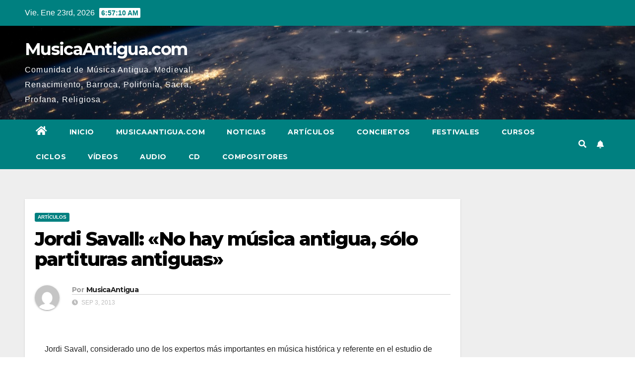

--- FILE ---
content_type: text/html; charset=UTF-8
request_url: https://prueba.musicaantigua.com/jordi-savall-no-hay-musica-antigua-solo-partituras-antiguas/
body_size: 19657
content:
<!DOCTYPE html>
<html lang="es">
<head>
<meta charset="UTF-8">
<meta name="viewport" content="width=device-width, initial-scale=1">
<link rel="profile" href="https://gmpg.org/xfn/11">
<meta name='robots' content='index, follow, max-image-preview:large, max-snippet:-1, max-video-preview:-1' />

	<!-- This site is optimized with the Yoast SEO plugin v20.7 - https://yoast.com/wordpress/plugins/seo/ -->
	<title>Jordi Savall: &quot;No hay música antigua, sólo partituras antiguas&quot; - MusicaAntigua.com</title>
	<link rel="canonical" href="https://prueba.musicaantigua.com/jordi-savall-no-hay-musica-antigua-solo-partituras-antiguas/" />
	<meta property="og:locale" content="es_ES" />
	<meta property="og:type" content="article" />
	<meta property="og:title" content="Jordi Savall: &quot;No hay música antigua, sólo partituras antiguas&quot; - MusicaAntigua.com" />
	<meta property="og:description" content="Jordi Savall, considerado uno de los expertos más importantes en música histórica y referente en el estudio de la viola da gamba, ha explicado este martes en una clase magistral de los cursos Manuel de Falla del Festival de Granada que no existe una música antigua porque, al ejecutarla, cobra vida. Savall llenó este lunes [&hellip;]" />
	<meta property="og:url" content="https://prueba.musicaantigua.com/jordi-savall-no-hay-musica-antigua-solo-partituras-antiguas/" />
	<meta property="og:site_name" content="MusicaAntigua.com" />
	<meta property="article:author" content="https://www.facebook.com/pages/Msica-Antigua/388630174486955" />
	<meta property="article:published_time" content="2013-09-03T17:37:41+00:00" />
	<meta property="article:modified_time" content="2016-09-03T17:45:27+00:00" />
	<meta name="author" content="MusicaAntigua" />
	<meta name="twitter:card" content="summary_large_image" />
	<meta name="twitter:creator" content="@musica_antigua" />
	<meta name="twitter:label1" content="Escrito por" />
	<meta name="twitter:data1" content="MusicaAntigua" />
	<meta name="twitter:label2" content="Tiempo de lectura" />
	<meta name="twitter:data2" content="2 minutos" />
	<script type="application/ld+json" class="yoast-schema-graph">{"@context":"https://schema.org","@graph":[{"@type":"WebPage","@id":"https://prueba.musicaantigua.com/jordi-savall-no-hay-musica-antigua-solo-partituras-antiguas/","url":"https://prueba.musicaantigua.com/jordi-savall-no-hay-musica-antigua-solo-partituras-antiguas/","name":"Jordi Savall: \"No hay música antigua, sólo partituras antiguas\" - MusicaAntigua.com","isPartOf":{"@id":"https://prueba.musicaantigua.com/#website"},"datePublished":"2013-09-03T17:37:41+00:00","dateModified":"2016-09-03T17:45:27+00:00","author":{"@id":"https://prueba.musicaantigua.com/#/schema/person/d553e0986542fa0db81d2c351748e8bd"},"breadcrumb":{"@id":"https://prueba.musicaantigua.com/jordi-savall-no-hay-musica-antigua-solo-partituras-antiguas/#breadcrumb"},"inLanguage":"es","potentialAction":[{"@type":"ReadAction","target":["https://prueba.musicaantigua.com/jordi-savall-no-hay-musica-antigua-solo-partituras-antiguas/"]}]},{"@type":"BreadcrumbList","@id":"https://prueba.musicaantigua.com/jordi-savall-no-hay-musica-antigua-solo-partituras-antiguas/#breadcrumb","itemListElement":[{"@type":"ListItem","position":1,"name":"Portada","item":"https://prueba.musicaantigua.com/"},{"@type":"ListItem","position":2,"name":"Jordi Savall: «No hay música antigua, sólo partituras antiguas»"}]},{"@type":"WebSite","@id":"https://prueba.musicaantigua.com/#website","url":"https://prueba.musicaantigua.com/","name":"MusicaAntigua.com","description":"Comunidad de Música Antigua. Medieval, Renacimiento, Barroca, Polifonía, Sacra, Profana, Religiosa","potentialAction":[{"@type":"SearchAction","target":{"@type":"EntryPoint","urlTemplate":"https://prueba.musicaantigua.com/?s={search_term_string}"},"query-input":"required name=search_term_string"}],"inLanguage":"es"},{"@type":"Person","@id":"https://prueba.musicaantigua.com/#/schema/person/d553e0986542fa0db81d2c351748e8bd","name":"MusicaAntigua","image":{"@type":"ImageObject","inLanguage":"es","@id":"https://prueba.musicaantigua.com/#/schema/person/image/","url":"https://secure.gravatar.com/avatar/67d1f234f7e1329afde97a2edbc9ebdd?s=96&d=mm&r=g","contentUrl":"https://secure.gravatar.com/avatar/67d1f234f7e1329afde97a2edbc9ebdd?s=96&d=mm&r=g","caption":"MusicaAntigua"},"sameAs":["http://www.musicaantigua.com","https://www.facebook.com/pages/Msica-Antigua/388630174486955","https://twitter.com/musica_antigua"],"url":"https://prueba.musicaantigua.com/author/admin/"}]}</script>
	<!-- / Yoast SEO plugin. -->


<link rel='dns-prefetch' href='//fonts.googleapis.com' />
<link rel="alternate" type="application/rss+xml" title="MusicaAntigua.com &raquo; Feed" href="https://prueba.musicaantigua.com/feed/" />
<link rel="alternate" type="application/rss+xml" title="MusicaAntigua.com &raquo; Feed de los comentarios" href="https://prueba.musicaantigua.com/comments/feed/" />
<link rel="alternate" type="application/rss+xml" title="MusicaAntigua.com &raquo; Comentario Jordi Savall: «No hay música antigua, sólo partituras antiguas» del feed" href="https://prueba.musicaantigua.com/jordi-savall-no-hay-musica-antigua-solo-partituras-antiguas/feed/" />
<script type="text/javascript">
window._wpemojiSettings = {"baseUrl":"https:\/\/s.w.org\/images\/core\/emoji\/14.0.0\/72x72\/","ext":".png","svgUrl":"https:\/\/s.w.org\/images\/core\/emoji\/14.0.0\/svg\/","svgExt":".svg","source":{"concatemoji":"https:\/\/prueba.musicaantigua.com\/wp-includes\/js\/wp-emoji-release.min.js?ver=6.1.9"}};
/*! This file is auto-generated */
!function(e,a,t){var n,r,o,i=a.createElement("canvas"),p=i.getContext&&i.getContext("2d");function s(e,t){var a=String.fromCharCode,e=(p.clearRect(0,0,i.width,i.height),p.fillText(a.apply(this,e),0,0),i.toDataURL());return p.clearRect(0,0,i.width,i.height),p.fillText(a.apply(this,t),0,0),e===i.toDataURL()}function c(e){var t=a.createElement("script");t.src=e,t.defer=t.type="text/javascript",a.getElementsByTagName("head")[0].appendChild(t)}for(o=Array("flag","emoji"),t.supports={everything:!0,everythingExceptFlag:!0},r=0;r<o.length;r++)t.supports[o[r]]=function(e){if(p&&p.fillText)switch(p.textBaseline="top",p.font="600 32px Arial",e){case"flag":return s([127987,65039,8205,9895,65039],[127987,65039,8203,9895,65039])?!1:!s([55356,56826,55356,56819],[55356,56826,8203,55356,56819])&&!s([55356,57332,56128,56423,56128,56418,56128,56421,56128,56430,56128,56423,56128,56447],[55356,57332,8203,56128,56423,8203,56128,56418,8203,56128,56421,8203,56128,56430,8203,56128,56423,8203,56128,56447]);case"emoji":return!s([129777,127995,8205,129778,127999],[129777,127995,8203,129778,127999])}return!1}(o[r]),t.supports.everything=t.supports.everything&&t.supports[o[r]],"flag"!==o[r]&&(t.supports.everythingExceptFlag=t.supports.everythingExceptFlag&&t.supports[o[r]]);t.supports.everythingExceptFlag=t.supports.everythingExceptFlag&&!t.supports.flag,t.DOMReady=!1,t.readyCallback=function(){t.DOMReady=!0},t.supports.everything||(n=function(){t.readyCallback()},a.addEventListener?(a.addEventListener("DOMContentLoaded",n,!1),e.addEventListener("load",n,!1)):(e.attachEvent("onload",n),a.attachEvent("onreadystatechange",function(){"complete"===a.readyState&&t.readyCallback()})),(e=t.source||{}).concatemoji?c(e.concatemoji):e.wpemoji&&e.twemoji&&(c(e.twemoji),c(e.wpemoji)))}(window,document,window._wpemojiSettings);
</script>
<style type="text/css">
img.wp-smiley,
img.emoji {
	display: inline !important;
	border: none !important;
	box-shadow: none !important;
	height: 1em !important;
	width: 1em !important;
	margin: 0 0.07em !important;
	vertical-align: -0.1em !important;
	background: none !important;
	padding: 0 !important;
}
</style>
	<link rel='stylesheet' id='wp-block-library-css' href='https://prueba.musicaantigua.com/wp-includes/css/dist/block-library/style.min.css?ver=6.1.9' type='text/css' media='all' />
<link rel='stylesheet' id='classic-theme-styles-css' href='https://prueba.musicaantigua.com/wp-includes/css/classic-themes.min.css?ver=1' type='text/css' media='all' />
<style id='global-styles-inline-css' type='text/css'>
body{--wp--preset--color--black: #000000;--wp--preset--color--cyan-bluish-gray: #abb8c3;--wp--preset--color--white: #ffffff;--wp--preset--color--pale-pink: #f78da7;--wp--preset--color--vivid-red: #cf2e2e;--wp--preset--color--luminous-vivid-orange: #ff6900;--wp--preset--color--luminous-vivid-amber: #fcb900;--wp--preset--color--light-green-cyan: #7bdcb5;--wp--preset--color--vivid-green-cyan: #00d084;--wp--preset--color--pale-cyan-blue: #8ed1fc;--wp--preset--color--vivid-cyan-blue: #0693e3;--wp--preset--color--vivid-purple: #9b51e0;--wp--preset--gradient--vivid-cyan-blue-to-vivid-purple: linear-gradient(135deg,rgba(6,147,227,1) 0%,rgb(155,81,224) 100%);--wp--preset--gradient--light-green-cyan-to-vivid-green-cyan: linear-gradient(135deg,rgb(122,220,180) 0%,rgb(0,208,130) 100%);--wp--preset--gradient--luminous-vivid-amber-to-luminous-vivid-orange: linear-gradient(135deg,rgba(252,185,0,1) 0%,rgba(255,105,0,1) 100%);--wp--preset--gradient--luminous-vivid-orange-to-vivid-red: linear-gradient(135deg,rgba(255,105,0,1) 0%,rgb(207,46,46) 100%);--wp--preset--gradient--very-light-gray-to-cyan-bluish-gray: linear-gradient(135deg,rgb(238,238,238) 0%,rgb(169,184,195) 100%);--wp--preset--gradient--cool-to-warm-spectrum: linear-gradient(135deg,rgb(74,234,220) 0%,rgb(151,120,209) 20%,rgb(207,42,186) 40%,rgb(238,44,130) 60%,rgb(251,105,98) 80%,rgb(254,248,76) 100%);--wp--preset--gradient--blush-light-purple: linear-gradient(135deg,rgb(255,206,236) 0%,rgb(152,150,240) 100%);--wp--preset--gradient--blush-bordeaux: linear-gradient(135deg,rgb(254,205,165) 0%,rgb(254,45,45) 50%,rgb(107,0,62) 100%);--wp--preset--gradient--luminous-dusk: linear-gradient(135deg,rgb(255,203,112) 0%,rgb(199,81,192) 50%,rgb(65,88,208) 100%);--wp--preset--gradient--pale-ocean: linear-gradient(135deg,rgb(255,245,203) 0%,rgb(182,227,212) 50%,rgb(51,167,181) 100%);--wp--preset--gradient--electric-grass: linear-gradient(135deg,rgb(202,248,128) 0%,rgb(113,206,126) 100%);--wp--preset--gradient--midnight: linear-gradient(135deg,rgb(2,3,129) 0%,rgb(40,116,252) 100%);--wp--preset--duotone--dark-grayscale: url('#wp-duotone-dark-grayscale');--wp--preset--duotone--grayscale: url('#wp-duotone-grayscale');--wp--preset--duotone--purple-yellow: url('#wp-duotone-purple-yellow');--wp--preset--duotone--blue-red: url('#wp-duotone-blue-red');--wp--preset--duotone--midnight: url('#wp-duotone-midnight');--wp--preset--duotone--magenta-yellow: url('#wp-duotone-magenta-yellow');--wp--preset--duotone--purple-green: url('#wp-duotone-purple-green');--wp--preset--duotone--blue-orange: url('#wp-duotone-blue-orange');--wp--preset--font-size--small: 13px;--wp--preset--font-size--medium: 20px;--wp--preset--font-size--large: 36px;--wp--preset--font-size--x-large: 42px;--wp--preset--spacing--20: 0.44rem;--wp--preset--spacing--30: 0.67rem;--wp--preset--spacing--40: 1rem;--wp--preset--spacing--50: 1.5rem;--wp--preset--spacing--60: 2.25rem;--wp--preset--spacing--70: 3.38rem;--wp--preset--spacing--80: 5.06rem;}:where(.is-layout-flex){gap: 0.5em;}body .is-layout-flow > .alignleft{float: left;margin-inline-start: 0;margin-inline-end: 2em;}body .is-layout-flow > .alignright{float: right;margin-inline-start: 2em;margin-inline-end: 0;}body .is-layout-flow > .aligncenter{margin-left: auto !important;margin-right: auto !important;}body .is-layout-constrained > .alignleft{float: left;margin-inline-start: 0;margin-inline-end: 2em;}body .is-layout-constrained > .alignright{float: right;margin-inline-start: 2em;margin-inline-end: 0;}body .is-layout-constrained > .aligncenter{margin-left: auto !important;margin-right: auto !important;}body .is-layout-constrained > :where(:not(.alignleft):not(.alignright):not(.alignfull)){max-width: var(--wp--style--global--content-size);margin-left: auto !important;margin-right: auto !important;}body .is-layout-constrained > .alignwide{max-width: var(--wp--style--global--wide-size);}body .is-layout-flex{display: flex;}body .is-layout-flex{flex-wrap: wrap;align-items: center;}body .is-layout-flex > *{margin: 0;}:where(.wp-block-columns.is-layout-flex){gap: 2em;}.has-black-color{color: var(--wp--preset--color--black) !important;}.has-cyan-bluish-gray-color{color: var(--wp--preset--color--cyan-bluish-gray) !important;}.has-white-color{color: var(--wp--preset--color--white) !important;}.has-pale-pink-color{color: var(--wp--preset--color--pale-pink) !important;}.has-vivid-red-color{color: var(--wp--preset--color--vivid-red) !important;}.has-luminous-vivid-orange-color{color: var(--wp--preset--color--luminous-vivid-orange) !important;}.has-luminous-vivid-amber-color{color: var(--wp--preset--color--luminous-vivid-amber) !important;}.has-light-green-cyan-color{color: var(--wp--preset--color--light-green-cyan) !important;}.has-vivid-green-cyan-color{color: var(--wp--preset--color--vivid-green-cyan) !important;}.has-pale-cyan-blue-color{color: var(--wp--preset--color--pale-cyan-blue) !important;}.has-vivid-cyan-blue-color{color: var(--wp--preset--color--vivid-cyan-blue) !important;}.has-vivid-purple-color{color: var(--wp--preset--color--vivid-purple) !important;}.has-black-background-color{background-color: var(--wp--preset--color--black) !important;}.has-cyan-bluish-gray-background-color{background-color: var(--wp--preset--color--cyan-bluish-gray) !important;}.has-white-background-color{background-color: var(--wp--preset--color--white) !important;}.has-pale-pink-background-color{background-color: var(--wp--preset--color--pale-pink) !important;}.has-vivid-red-background-color{background-color: var(--wp--preset--color--vivid-red) !important;}.has-luminous-vivid-orange-background-color{background-color: var(--wp--preset--color--luminous-vivid-orange) !important;}.has-luminous-vivid-amber-background-color{background-color: var(--wp--preset--color--luminous-vivid-amber) !important;}.has-light-green-cyan-background-color{background-color: var(--wp--preset--color--light-green-cyan) !important;}.has-vivid-green-cyan-background-color{background-color: var(--wp--preset--color--vivid-green-cyan) !important;}.has-pale-cyan-blue-background-color{background-color: var(--wp--preset--color--pale-cyan-blue) !important;}.has-vivid-cyan-blue-background-color{background-color: var(--wp--preset--color--vivid-cyan-blue) !important;}.has-vivid-purple-background-color{background-color: var(--wp--preset--color--vivid-purple) !important;}.has-black-border-color{border-color: var(--wp--preset--color--black) !important;}.has-cyan-bluish-gray-border-color{border-color: var(--wp--preset--color--cyan-bluish-gray) !important;}.has-white-border-color{border-color: var(--wp--preset--color--white) !important;}.has-pale-pink-border-color{border-color: var(--wp--preset--color--pale-pink) !important;}.has-vivid-red-border-color{border-color: var(--wp--preset--color--vivid-red) !important;}.has-luminous-vivid-orange-border-color{border-color: var(--wp--preset--color--luminous-vivid-orange) !important;}.has-luminous-vivid-amber-border-color{border-color: var(--wp--preset--color--luminous-vivid-amber) !important;}.has-light-green-cyan-border-color{border-color: var(--wp--preset--color--light-green-cyan) !important;}.has-vivid-green-cyan-border-color{border-color: var(--wp--preset--color--vivid-green-cyan) !important;}.has-pale-cyan-blue-border-color{border-color: var(--wp--preset--color--pale-cyan-blue) !important;}.has-vivid-cyan-blue-border-color{border-color: var(--wp--preset--color--vivid-cyan-blue) !important;}.has-vivid-purple-border-color{border-color: var(--wp--preset--color--vivid-purple) !important;}.has-vivid-cyan-blue-to-vivid-purple-gradient-background{background: var(--wp--preset--gradient--vivid-cyan-blue-to-vivid-purple) !important;}.has-light-green-cyan-to-vivid-green-cyan-gradient-background{background: var(--wp--preset--gradient--light-green-cyan-to-vivid-green-cyan) !important;}.has-luminous-vivid-amber-to-luminous-vivid-orange-gradient-background{background: var(--wp--preset--gradient--luminous-vivid-amber-to-luminous-vivid-orange) !important;}.has-luminous-vivid-orange-to-vivid-red-gradient-background{background: var(--wp--preset--gradient--luminous-vivid-orange-to-vivid-red) !important;}.has-very-light-gray-to-cyan-bluish-gray-gradient-background{background: var(--wp--preset--gradient--very-light-gray-to-cyan-bluish-gray) !important;}.has-cool-to-warm-spectrum-gradient-background{background: var(--wp--preset--gradient--cool-to-warm-spectrum) !important;}.has-blush-light-purple-gradient-background{background: var(--wp--preset--gradient--blush-light-purple) !important;}.has-blush-bordeaux-gradient-background{background: var(--wp--preset--gradient--blush-bordeaux) !important;}.has-luminous-dusk-gradient-background{background: var(--wp--preset--gradient--luminous-dusk) !important;}.has-pale-ocean-gradient-background{background: var(--wp--preset--gradient--pale-ocean) !important;}.has-electric-grass-gradient-background{background: var(--wp--preset--gradient--electric-grass) !important;}.has-midnight-gradient-background{background: var(--wp--preset--gradient--midnight) !important;}.has-small-font-size{font-size: var(--wp--preset--font-size--small) !important;}.has-medium-font-size{font-size: var(--wp--preset--font-size--medium) !important;}.has-large-font-size{font-size: var(--wp--preset--font-size--large) !important;}.has-x-large-font-size{font-size: var(--wp--preset--font-size--x-large) !important;}
.wp-block-navigation a:where(:not(.wp-element-button)){color: inherit;}
:where(.wp-block-columns.is-layout-flex){gap: 2em;}
.wp-block-pullquote{font-size: 1.5em;line-height: 1.6;}
</style>
<link rel='stylesheet' id='titan-adminbar-styles-css' href='https://prueba.musicaantigua.com/wp-content/plugins/anti-spam/assets/css/admin-bar.css?ver=7.3.5' type='text/css' media='all' />
<link rel='stylesheet' id='newsup-fonts-css' href='//fonts.googleapis.com/css?family=Montserrat%3A400%2C500%2C700%2C800%7CWork%2BSans%3A300%2C400%2C500%2C600%2C700%2C800%2C900%26display%3Dswap&#038;subset=latin%2Clatin-ext' type='text/css' media='all' />
<link rel='stylesheet' id='bootstrap-css' href='https://prueba.musicaantigua.com/wp-content/themes/newsup/css/bootstrap.css?ver=6.1.9' type='text/css' media='all' />
<link rel='stylesheet' id='newsup-style-css' href='https://prueba.musicaantigua.com/wp-content/themes/newspaperex/style.css?ver=6.1.9' type='text/css' media='all' />
<link rel='stylesheet' id='font-awesome-5-all-css' href='https://prueba.musicaantigua.com/wp-content/themes/newsup/css/font-awesome/css/all.min.css?ver=6.1.9' type='text/css' media='all' />
<link rel='stylesheet' id='font-awesome-4-shim-css' href='https://prueba.musicaantigua.com/wp-content/themes/newsup/css/font-awesome/css/v4-shims.min.css?ver=6.1.9' type='text/css' media='all' />
<link rel='stylesheet' id='owl-carousel-css' href='https://prueba.musicaantigua.com/wp-content/themes/newsup/css/owl.carousel.css?ver=6.1.9' type='text/css' media='all' />
<link rel='stylesheet' id='smartmenus-css' href='https://prueba.musicaantigua.com/wp-content/themes/newsup/css/jquery.smartmenus.bootstrap.css?ver=6.1.9' type='text/css' media='all' />
<link rel='stylesheet' id='newsup-style-parent-css' href='https://prueba.musicaantigua.com/wp-content/themes/newsup/style.css?ver=6.1.9' type='text/css' media='all' />
<link rel='stylesheet' id='newspaperex-style-css' href='https://prueba.musicaantigua.com/wp-content/themes/newspaperex/style.css?ver=1.0' type='text/css' media='all' />
<link rel='stylesheet' id='newspaperex-default-css-css' href='https://prueba.musicaantigua.com/wp-content/themes/newspaperex/css/colors/default.css?ver=6.1.9' type='text/css' media='all' />
<link rel='stylesheet' id='yarppRelatedCss-css' href='https://prueba.musicaantigua.com/wp-content/plugins/yet-another-related-posts-plugin/style/related.css?ver=5.30.3' type='text/css' media='all' />
<script type='text/javascript' src='https://prueba.musicaantigua.com/wp-includes/js/jquery/jquery.min.js?ver=3.6.1' id='jquery-core-js'></script>
<script type='text/javascript' src='https://prueba.musicaantigua.com/wp-includes/js/jquery/jquery-migrate.min.js?ver=3.3.2' id='jquery-migrate-js'></script>
<script type='text/javascript' src='https://prueba.musicaantigua.com/wp-content/themes/newsup/js/navigation.js?ver=6.1.9' id='newsup-navigation-js'></script>
<script type='text/javascript' src='https://prueba.musicaantigua.com/wp-content/themes/newsup/js/bootstrap.js?ver=6.1.9' id='bootstrap-js'></script>
<script type='text/javascript' src='https://prueba.musicaantigua.com/wp-content/themes/newsup/js/owl.carousel.min.js?ver=6.1.9' id='owl-carousel-min-js'></script>
<script type='text/javascript' src='https://prueba.musicaantigua.com/wp-content/themes/newsup/js/jquery.smartmenus.js?ver=6.1.9' id='smartmenus-js-js'></script>
<script type='text/javascript' src='https://prueba.musicaantigua.com/wp-content/themes/newsup/js/jquery.smartmenus.bootstrap.js?ver=6.1.9' id='bootstrap-smartmenus-js-js'></script>
<script type='text/javascript' src='https://prueba.musicaantigua.com/wp-content/themes/newsup/js/jquery.marquee.js?ver=6.1.9' id='newsup-marquee-js-js'></script>
<script type='text/javascript' src='https://prueba.musicaantigua.com/wp-content/themes/newsup/js/main.js?ver=6.1.9' id='newsup-main-js-js'></script>
<link rel="https://api.w.org/" href="https://prueba.musicaantigua.com/wp-json/" /><link rel="alternate" type="application/json" href="https://prueba.musicaantigua.com/wp-json/wp/v2/posts/13503" /><link rel="EditURI" type="application/rsd+xml" title="RSD" href="https://prueba.musicaantigua.com/xmlrpc.php?rsd" />
<link rel="wlwmanifest" type="application/wlwmanifest+xml" href="https://prueba.musicaantigua.com/wp-includes/wlwmanifest.xml" />
<meta name="generator" content="WordPress 6.1.9" />
<link rel='shortlink' href='https://prueba.musicaantigua.com/?p=13503' />
<link rel="alternate" type="application/json+oembed" href="https://prueba.musicaantigua.com/wp-json/oembed/1.0/embed?url=https%3A%2F%2Fprueba.musicaantigua.com%2Fjordi-savall-no-hay-musica-antigua-solo-partituras-antiguas%2F" />
<link rel="alternate" type="text/xml+oembed" href="https://prueba.musicaantigua.com/wp-json/oembed/1.0/embed?url=https%3A%2F%2Fprueba.musicaantigua.com%2Fjordi-savall-no-hay-musica-antigua-solo-partituras-antiguas%2F&#038;format=xml" />
<link rel="pingback" href="https://prueba.musicaantigua.com/xmlrpc.php"><style type="text/css" id="custom-background-css">
    .wrapper { background-color: #eee; }
</style>
    <style type="text/css">
            body .site-title a,
        body .site-description {
            color: ##143745;
        }

        .site-branding-text .site-title a {
                font-size: px;
            }

            @media only screen and (max-width: 640px) {
                .site-branding-text .site-title a {
                    font-size: 40px;

                }
            }

            @media only screen and (max-width: 375px) {
                .site-branding-text .site-title a {
                    font-size: 32px;

                }
            }

        </style>
    </head>
<body class="post-template-default single single-post postid-13503 single-format-standard wp-embed-responsive  ta-hide-date-author-in-list" >
<svg xmlns="http://www.w3.org/2000/svg" viewBox="0 0 0 0" width="0" height="0" focusable="false" role="none" style="visibility: hidden; position: absolute; left: -9999px; overflow: hidden;" ><defs><filter id="wp-duotone-dark-grayscale"><feColorMatrix color-interpolation-filters="sRGB" type="matrix" values=" .299 .587 .114 0 0 .299 .587 .114 0 0 .299 .587 .114 0 0 .299 .587 .114 0 0 " /><feComponentTransfer color-interpolation-filters="sRGB" ><feFuncR type="table" tableValues="0 0.49803921568627" /><feFuncG type="table" tableValues="0 0.49803921568627" /><feFuncB type="table" tableValues="0 0.49803921568627" /><feFuncA type="table" tableValues="1 1" /></feComponentTransfer><feComposite in2="SourceGraphic" operator="in" /></filter></defs></svg><svg xmlns="http://www.w3.org/2000/svg" viewBox="0 0 0 0" width="0" height="0" focusable="false" role="none" style="visibility: hidden; position: absolute; left: -9999px; overflow: hidden;" ><defs><filter id="wp-duotone-grayscale"><feColorMatrix color-interpolation-filters="sRGB" type="matrix" values=" .299 .587 .114 0 0 .299 .587 .114 0 0 .299 .587 .114 0 0 .299 .587 .114 0 0 " /><feComponentTransfer color-interpolation-filters="sRGB" ><feFuncR type="table" tableValues="0 1" /><feFuncG type="table" tableValues="0 1" /><feFuncB type="table" tableValues="0 1" /><feFuncA type="table" tableValues="1 1" /></feComponentTransfer><feComposite in2="SourceGraphic" operator="in" /></filter></defs></svg><svg xmlns="http://www.w3.org/2000/svg" viewBox="0 0 0 0" width="0" height="0" focusable="false" role="none" style="visibility: hidden; position: absolute; left: -9999px; overflow: hidden;" ><defs><filter id="wp-duotone-purple-yellow"><feColorMatrix color-interpolation-filters="sRGB" type="matrix" values=" .299 .587 .114 0 0 .299 .587 .114 0 0 .299 .587 .114 0 0 .299 .587 .114 0 0 " /><feComponentTransfer color-interpolation-filters="sRGB" ><feFuncR type="table" tableValues="0.54901960784314 0.98823529411765" /><feFuncG type="table" tableValues="0 1" /><feFuncB type="table" tableValues="0.71764705882353 0.25490196078431" /><feFuncA type="table" tableValues="1 1" /></feComponentTransfer><feComposite in2="SourceGraphic" operator="in" /></filter></defs></svg><svg xmlns="http://www.w3.org/2000/svg" viewBox="0 0 0 0" width="0" height="0" focusable="false" role="none" style="visibility: hidden; position: absolute; left: -9999px; overflow: hidden;" ><defs><filter id="wp-duotone-blue-red"><feColorMatrix color-interpolation-filters="sRGB" type="matrix" values=" .299 .587 .114 0 0 .299 .587 .114 0 0 .299 .587 .114 0 0 .299 .587 .114 0 0 " /><feComponentTransfer color-interpolation-filters="sRGB" ><feFuncR type="table" tableValues="0 1" /><feFuncG type="table" tableValues="0 0.27843137254902" /><feFuncB type="table" tableValues="0.5921568627451 0.27843137254902" /><feFuncA type="table" tableValues="1 1" /></feComponentTransfer><feComposite in2="SourceGraphic" operator="in" /></filter></defs></svg><svg xmlns="http://www.w3.org/2000/svg" viewBox="0 0 0 0" width="0" height="0" focusable="false" role="none" style="visibility: hidden; position: absolute; left: -9999px; overflow: hidden;" ><defs><filter id="wp-duotone-midnight"><feColorMatrix color-interpolation-filters="sRGB" type="matrix" values=" .299 .587 .114 0 0 .299 .587 .114 0 0 .299 .587 .114 0 0 .299 .587 .114 0 0 " /><feComponentTransfer color-interpolation-filters="sRGB" ><feFuncR type="table" tableValues="0 0" /><feFuncG type="table" tableValues="0 0.64705882352941" /><feFuncB type="table" tableValues="0 1" /><feFuncA type="table" tableValues="1 1" /></feComponentTransfer><feComposite in2="SourceGraphic" operator="in" /></filter></defs></svg><svg xmlns="http://www.w3.org/2000/svg" viewBox="0 0 0 0" width="0" height="0" focusable="false" role="none" style="visibility: hidden; position: absolute; left: -9999px; overflow: hidden;" ><defs><filter id="wp-duotone-magenta-yellow"><feColorMatrix color-interpolation-filters="sRGB" type="matrix" values=" .299 .587 .114 0 0 .299 .587 .114 0 0 .299 .587 .114 0 0 .299 .587 .114 0 0 " /><feComponentTransfer color-interpolation-filters="sRGB" ><feFuncR type="table" tableValues="0.78039215686275 1" /><feFuncG type="table" tableValues="0 0.94901960784314" /><feFuncB type="table" tableValues="0.35294117647059 0.47058823529412" /><feFuncA type="table" tableValues="1 1" /></feComponentTransfer><feComposite in2="SourceGraphic" operator="in" /></filter></defs></svg><svg xmlns="http://www.w3.org/2000/svg" viewBox="0 0 0 0" width="0" height="0" focusable="false" role="none" style="visibility: hidden; position: absolute; left: -9999px; overflow: hidden;" ><defs><filter id="wp-duotone-purple-green"><feColorMatrix color-interpolation-filters="sRGB" type="matrix" values=" .299 .587 .114 0 0 .299 .587 .114 0 0 .299 .587 .114 0 0 .299 .587 .114 0 0 " /><feComponentTransfer color-interpolation-filters="sRGB" ><feFuncR type="table" tableValues="0.65098039215686 0.40392156862745" /><feFuncG type="table" tableValues="0 1" /><feFuncB type="table" tableValues="0.44705882352941 0.4" /><feFuncA type="table" tableValues="1 1" /></feComponentTransfer><feComposite in2="SourceGraphic" operator="in" /></filter></defs></svg><svg xmlns="http://www.w3.org/2000/svg" viewBox="0 0 0 0" width="0" height="0" focusable="false" role="none" style="visibility: hidden; position: absolute; left: -9999px; overflow: hidden;" ><defs><filter id="wp-duotone-blue-orange"><feColorMatrix color-interpolation-filters="sRGB" type="matrix" values=" .299 .587 .114 0 0 .299 .587 .114 0 0 .299 .587 .114 0 0 .299 .587 .114 0 0 " /><feComponentTransfer color-interpolation-filters="sRGB" ><feFuncR type="table" tableValues="0.098039215686275 1" /><feFuncG type="table" tableValues="0 0.66274509803922" /><feFuncB type="table" tableValues="0.84705882352941 0.41960784313725" /><feFuncA type="table" tableValues="1 1" /></feComponentTransfer><feComposite in2="SourceGraphic" operator="in" /></filter></defs></svg><div id="page" class="site">
<a class="skip-link screen-reader-text" href="#content">
Ir al contenido</a>
    <div class="wrapper" id="custom-background-css">
        <header class="mg-headwidget">
            <!--==================== TOP BAR ====================-->
            <div class="mg-head-detail hidden-xs">
    <div class="container-fluid">
        <div class="row">
                        <div class="col-md-6 col-xs-12">
                <ul class="info-left">
                            <li>Vie. Ene 23rd, 2026             <span  id="time" class="time"></span>
                    
        </li>
                    </ul>

                           </div>


                        <div class="col-md-6 col-xs-12">
                <ul class="mg-social info-right">
                    
                                                                                                                                      
                                      </ul>
            </div>
                    </div>
    </div>
</div>
            <div class="clearfix"></div>
                        <div class="mg-nav-widget-area-back" style='background-image: url("https://prueba.musicaantigua.com/wp-content/themes/newspaperex/images/head-back.jpg" );'>
                        <div class="overlay">
              <div class="inner"  style="background-color:;" > 
                <div class="container-fluid">
                    <div class="mg-nav-widget-area">
                        <div class="row align-items-center">
                                                        <div class="col-md-4 col-sm-4">
                               <div class="navbar-header">                                <div class="site-branding-text ">                               
                                                                <p class="site-title"> <a href="https://prueba.musicaantigua.com/" rel="home">MusicaAntigua.com</a></p>
                                                                <p class="site-description">Comunidad de Música Antigua. Medieval, Renacimiento, Barroca, Polifonía, Sacra, Profana, Religiosa</p>
                                </div>
                                                              </div>
                            </div>
                                                   </div>
                    </div>
                </div>
              </div>
              </div>
          </div>
    <div class="mg-menu-full">
      <nav class="navbar navbar-expand-lg navbar-wp">
        <div class="container-fluid flex-row">
          <!-- Right nav -->
              <div class="m-header pl-3 ml-auto my-2 my-lg-0 position-relative align-items-center">
                                    <a class="mobilehomebtn" href="https://prueba.musicaantigua.com"><span class="fa fa-home"></span></a>
                  
                                    <!-- Search -->
                  <div class="dropdown ml-auto show mg-search-box pr-3">
                      <a class="dropdown-toggle msearch ml-auto" href="#" role="button" id="dropdownMenuLink" data-toggle="dropdown" aria-haspopup="true" aria-expanded="false">
                          <i class="fa fa-search"></i>
                      </a>
                      <div class="dropdown-menu searchinner" aria-labelledby="dropdownMenuLink">
                        <form role="search" method="get" id="searchform" action="https://prueba.musicaantigua.com/">
  <div class="input-group">
    <input type="search" class="form-control" placeholder="Buscar" value="" name="s" />
    <span class="input-group-btn btn-default">
    <button type="submit" class="btn"> <i class="fas fa-search"></i> </button>
    </span> </div>
</form>                      </div>
                  </div>
                    <!-- /Search -->
                                    <!-- Subscribe Button -->
                  <a href="#"  target="_blank"   class="btn-bell btn-theme mx-2"><i class="fa fa-bell"></i></a>
                <!-- /Subscribe Button -->
                                    <!-- navbar-toggle -->
                  <button class="navbar-toggler" type="button" data-toggle="collapse" data-target="#navbar-wp" aria-controls="navbarSupportedContent" aria-expanded="false" aria-label="Alternar la navegación">
                    <i class="fa fa-bars"></i>
                  </button>
                  <!-- /navbar-toggle -->
              </div>
              <!-- /Right nav --> 
    
            <div class="collapse navbar-collapse" id="navbar-wp">
              <div class="d-md-block">
            <ul id="menu-menu-1" class="nav navbar-nav mr-auto"><li class="active home"><a class="homebtn" href="https://prueba.musicaantigua.com"><span class='fas fa-home'></span></a></li><li id="menu-item-54529" class="menu-item menu-item-type-custom menu-item-object-custom menu-item-home menu-item-54529"><a class="nav-link" title="Inicio" href="https://prueba.musicaantigua.com/">Inicio</a></li>
<li id="menu-item-54530" class="menu-item menu-item-type-post_type menu-item-object-page menu-item-54530"><a class="nav-link" title="MusicaAntigua.com" href="https://prueba.musicaantigua.com/quienes-somos/">MusicaAntigua.com</a></li>
<li id="menu-item-54531" class="menu-item menu-item-type-taxonomy menu-item-object-category menu-item-54531"><a class="nav-link" title="Noticias" href="https://prueba.musicaantigua.com/category/noticias-de-musica-antigua/">Noticias</a></li>
<li id="menu-item-54532" class="menu-item menu-item-type-taxonomy menu-item-object-category current-post-ancestor current-menu-parent current-post-parent menu-item-54532"><a class="nav-link" title="Artículos" href="https://prueba.musicaantigua.com/category/articulos-musica-antigua-barroca-medieval-renacimiento-coral-sacra-religiosa/">Artículos</a></li>
<li id="menu-item-54533" class="menu-item menu-item-type-taxonomy menu-item-object-category menu-item-54533"><a class="nav-link" title="Conciertos" href="https://prueba.musicaantigua.com/category/eventos-de-musica-antigua/conciertos-de-musica-antigua/">Conciertos</a></li>
<li id="menu-item-54534" class="menu-item menu-item-type-taxonomy menu-item-object-category menu-item-54534"><a class="nav-link" title="Festivales" href="https://prueba.musicaantigua.com/category/eventos-de-musica-antigua/festivales-musica-antigua/">Festivales</a></li>
<li id="menu-item-54535" class="menu-item menu-item-type-taxonomy menu-item-object-category menu-item-54535"><a class="nav-link" title="Cursos" href="https://prueba.musicaantigua.com/category/eventos-de-musica-antigua/cursos-de-musica-antigua/">Cursos</a></li>
<li id="menu-item-54536" class="menu-item menu-item-type-taxonomy menu-item-object-category menu-item-54536"><a class="nav-link" title="Ciclos" href="https://prueba.musicaantigua.com/category/eventos-de-musica-antigua/ciclos-musica-antigua/">Ciclos</a></li>
<li id="menu-item-54537" class="menu-item menu-item-type-taxonomy menu-item-object-category menu-item-54537"><a class="nav-link" title="Vídeos" href="https://prueba.musicaantigua.com/category/audio-y-videos-de-musica-antigua/videos-de-musica-antigua/">Vídeos</a></li>
<li id="menu-item-54538" class="menu-item menu-item-type-taxonomy menu-item-object-category menu-item-54538"><a class="nav-link" title="Audio" href="https://prueba.musicaantigua.com/category/audio-y-videos-de-musica-antigua/audio-de-musica-antigua/">Audio</a></li>
<li id="menu-item-54539" class="menu-item menu-item-type-taxonomy menu-item-object-category menu-item-54539"><a class="nav-link" title="CD" href="https://prueba.musicaantigua.com/category/audio-y-videos-de-musica-antigua/cd/">CD</a></li>
<li id="menu-item-54540" class="menu-item menu-item-type-taxonomy menu-item-object-category menu-item-54540"><a class="nav-link" title="Compositores" href="https://prueba.musicaantigua.com/category/musicos/compositores/">Compositores</a></li>
</ul>          </div>    
            </div>

          <!-- Right nav -->
              <div class="d-none d-lg-block pl-3 ml-auto my-2 my-lg-0 position-relative align-items-center">
                                  <!-- Search -->
                  <div class="dropdown show mg-search-box pr-2">
                      <a class="dropdown-toggle msearch ml-auto" href="#" role="button" id="dropdownMenuLink" data-toggle="dropdown" aria-haspopup="true" aria-expanded="false">
                          <i class="fa fa-search"></i>
                      </a>
                      <div class="dropdown-menu searchinner" aria-labelledby="dropdownMenuLink">
                        <form role="search" method="get" id="searchform" action="https://prueba.musicaantigua.com/">
  <div class="input-group">
    <input type="search" class="form-control" placeholder="Buscar" value="" name="s" />
    <span class="input-group-btn btn-default">
    <button type="submit" class="btn"> <i class="fas fa-search"></i> </button>
    </span> </div>
</form>                      </div>
                  </div>
              </div>
              <!-- /Search -->
                            <!-- Subscribe Button -->
                <a href="#"  target="_blank"   class="btn-bell btn-theme d-none d-lg-block mx-2"><i class="fa fa-bell"></i></a>
              <!-- /Subscribe Button -->
                            <!-- /Right nav -->  
          </div>
      </nav> <!-- /Navigation -->
    </div>
</header>
<div class="clearfix"></div>
 <!-- =========================
     Page Content Section      
============================== -->
<main id="content">
    <!--container-->
    <div class="container-fluid">
      <!--row-->
      <div class="row">
        <!--col-md-->
                                                <div class="col-md-9">
                    		                  <div class="mg-blog-post-box"> 
              <div class="mg-header">
                                <div class="mg-blog-category"> 
                      <a class="newsup-categories category-color-1" href="https://prueba.musicaantigua.com/category/articulos-musica-antigua-barroca-medieval-renacimiento-coral-sacra-religiosa/" alt="Ver todas las entradas en Artículos"> 
                                 Artículos
                             </a>                </div>
                                <h1 class="title single"> <a title="Enlace permanente a:Jordi Savall: «No hay música antigua, sólo partituras antiguas»">
                  Jordi Savall: «No hay música antigua, sólo partituras antiguas»</a>
                </h1>

                <div class="media mg-info-author-block"> 
                                    <a class="mg-author-pic" href="https://prueba.musicaantigua.com/author/admin/"> <img alt='' src='https://secure.gravatar.com/avatar/67d1f234f7e1329afde97a2edbc9ebdd?s=150&#038;d=mm&#038;r=g' srcset='https://secure.gravatar.com/avatar/67d1f234f7e1329afde97a2edbc9ebdd?s=300&#038;d=mm&#038;r=g 2x' class='avatar avatar-150 photo' height='150' width='150' loading='lazy' decoding='async'/> </a>
                                  <div class="media-body">
                                        <h4 class="media-heading"><span>Por</span><a href="https://prueba.musicaantigua.com/author/admin/">MusicaAntigua</a></h4>
                                                            <span class="mg-blog-date"><i class="fas fa-clock"></i> 
                      Sep 3, 2013</span>
                                      </div>
                </div>
              </div>
                            <article class="small single">
                <p>Jordi Savall, considerado uno de los expertos más importantes en música histórica y referente en el estudio de la viola da gamba, ha explicado este martes en una clase magistral de los cursos Manuel de Falla del Festival de Granada que no existe una música antigua porque, al ejecutarla, cobra vida.</p>
<p>Savall llenó este lunes el Palacio de Carlos V, en el recinto de la Alhambra, de la música de los orígenes de la ciudad con un recorrido por la época zirí, la berebere con los Almorávides, la de los Almohades, la época nazarí, la dinastía de los Muhammad y el fin del Reino Nazarí de Granada hasta el dominio castellano.</p>
<p>Tras su actuación, un encargo para recrear el ambiente de la ciudad y conmemorar el Milenio del Reino de Granada, el estudioso y músico catalán ha analizado las raíces musicales y su presencia en las composiciones actuales.</p>
<p><em>«No existe una música antigua. Las partituras son antiguas pero al ejecutarlas se hacen vivas»</em>, ha subrayado hoy Savall, que ha incidido en la necesidad de buscar emociones en cada actuación.</p>
<p><center><iframe width="620" height="315" src="//www.youtube.com/embed/C4oThfSIlRI" frameborder="0" allowfullscreen></iframe></center></p>
<p>El intérprete y emprendedor cultural ha destacado que la función principal de la música consiste en generar emociones desde la belleza y que cualquier otra cosa no es más que un «sinsentido».</p>
<p>Jordi Savall, que actuó este lunes con La Capella de Catalunya y Herpèrion XXI junto a intérpretes invitados, ha descartado ante sus alumnos el enfrentamiento entre la autenticidad y la libertad musical, y ha recalcado que la emoción logra que cualquier composición antigua tenga vigencia en la actualidad.</p>
<p><em>«Lo que hace falta es alguien que te quiera, salud y hacer lo que te gusta, aunque no tengas dinero»</em>, ha considerado Savall, que ha apuntado que las emociones y la belleza son los fundamentos de la música.</p>
<p>Fuente: <a href="http://www.ideal.es/granada/20130702/mas-actualidad/cultura/jordi-savall-musica-antigua-201307021718.html" target="_blank">Ideal.es</a></p>
<div class='yarpp yarpp-related yarpp-related-website yarpp-template-list'>
<!-- YARPP List -->
<h3>Publicaciones relacionadas:</h3><ol>
<li><a href="https://prueba.musicaantigua.com/que-es-la-musica-dos-lecciones-de-jordi-savall/" rel="bookmark" title="¿Qué es la música? Dos lecciones de Jordi Savall">¿Qué es la música? Dos lecciones de Jordi Savall </a></li>
<li><a href="https://prueba.musicaantigua.com/la-musica-antigua-de-jordi-savall-en-bogota/" rel="bookmark" title="La música antigua de Jordi Savall en Bogotá">La música antigua de Jordi Savall en Bogotá </a></li>
<li><a href="https://prueba.musicaantigua.com/imprescindibles-jordi-savall-y-los-borgia/" rel="bookmark" title="Imprescindibles: Jordi Savall y los Borgia">Imprescindibles: Jordi Savall y los Borgia </a></li>
<li><a href="https://prueba.musicaantigua.com/encontradas-cientos-de-partituras-antiguas-en-una-caja-que-iba-a-ser-reciclada/" rel="bookmark" title="Encontradas cientos de partituras antiguas en una caja que iba a ser reciclada">Encontradas cientos de partituras antiguas en una caja que iba a ser reciclada </a></li>
</ol>
</div>
                                                     <script>
    function pinIt()
    {
      var e = document.createElement('script');
      e.setAttribute('type','text/javascript');
      e.setAttribute('charset','UTF-8');
      e.setAttribute('src','https://assets.pinterest.com/js/pinmarklet.js?r='+Math.random()*99999999);
      document.body.appendChild(e);
    }
    </script>
                     <div class="post-share">
                          <div class="post-share-icons cf">
                           
                              <a href="https://www.facebook.com/sharer.php?u=https%3A%2F%2Fprueba.musicaantigua.com%2Fjordi-savall-no-hay-musica-antigua-solo-partituras-antiguas%2F" class="link facebook" target="_blank" >
                                <i class="fab fa-facebook"></i></a>
                            
            
                              <a href="http://twitter.com/share?url=https%3A%2F%2Fprueba.musicaantigua.com%2Fjordi-savall-no-hay-musica-antigua-solo-partituras-antiguas%2F&#038;text=Jordi%20Savall%3A%20%C2%ABNo%20hay%20m%C3%BAsica%20antigua%2C%20s%C3%B3lo%20partituras%20antiguas%C2%BB" class="link twitter" target="_blank">
                                <i class="fab fa-twitter"></i></a>
            
                              <a href="mailto:?subject=Jordi%20Savall:%20«No%20hay%20música%20antigua,%20sólo%20partituras%20antiguas»&#038;body=https%3A%2F%2Fprueba.musicaantigua.com%2Fjordi-savall-no-hay-musica-antigua-solo-partituras-antiguas%2F" class="link email" target="_blank" >
                                <i class="fas fa-envelope"></i></a>


                              <a href="https://www.linkedin.com/sharing/share-offsite/?url=https%3A%2F%2Fprueba.musicaantigua.com%2Fjordi-savall-no-hay-musica-antigua-solo-partituras-antiguas%2F&#038;title=Jordi%20Savall%3A%20%C2%ABNo%20hay%20m%C3%BAsica%20antigua%2C%20s%C3%B3lo%20partituras%20antiguas%C2%BB" class="link linkedin" target="_blank" >
                                <i class="fab fa-linkedin"></i></a>

                             <a href="https://telegram.me/share/url?url=https%3A%2F%2Fprueba.musicaantigua.com%2Fjordi-savall-no-hay-musica-antigua-solo-partituras-antiguas%2F&#038;text&#038;title=Jordi%20Savall%3A%20%C2%ABNo%20hay%20m%C3%BAsica%20antigua%2C%20s%C3%B3lo%20partituras%20antiguas%C2%BB" class="link telegram" target="_blank" >
                                <i class="fab fa-telegram"></i></a>

                              <a href="javascript:pinIt();" class="link pinterest"><i class="fab fa-pinterest"></i></a>    
                          </div>
                    </div>

                <div class="clearfix mb-3"></div>
                
	<nav class="navigation post-navigation" aria-label="Entradas">
		<h2 class="screen-reader-text">Navegación de entradas</h2>
		<div class="nav-links"><div class="nav-previous"><a href="https://prueba.musicaantigua.com/musicaantigua-com-en-standby-por-tareas-de-mantenimiento/" rel="prev">MusicaAntigua.com en Standby por tareas de mantenimiento <div class="fa fa-angle-double-right"></div><span></span></a></div><div class="nav-next"><a href="https://prueba.musicaantigua.com/eduardo-paniagua-especialista-en-la-musica-medieval/" rel="next"><div class="fa fa-angle-double-left"></div><span></span> Eduardo Paniagua</a></div></div>
	</nav>                          </article>
            </div>
		                 <div class="media mg-info-author-block">
            <a class="mg-author-pic" href="https://prueba.musicaantigua.com/author/admin/"><img alt='' src='https://secure.gravatar.com/avatar/67d1f234f7e1329afde97a2edbc9ebdd?s=150&#038;d=mm&#038;r=g' srcset='https://secure.gravatar.com/avatar/67d1f234f7e1329afde97a2edbc9ebdd?s=300&#038;d=mm&#038;r=g 2x' class='avatar avatar-150 photo' height='150' width='150' loading='lazy' decoding='async'/></a>
                <div class="media-body">
                  <h4 class="media-heading">Por <a href ="https://prueba.musicaantigua.com/author/admin/">MusicaAntigua</a></h4>
                  <p></p>
                </div>
            </div>
                          <div class="mg-featured-slider p-3 mb-4">
                        <!--Start mg-realated-slider -->
                        <div class="mg-sec-title">
                            <!-- mg-sec-title -->
                                                        <h4>Entrada relacionada</h4>
                        </div>
                        <!-- // mg-sec-title -->
                           <div class="row">
                                <!-- featured_post -->
                                                                      <!-- blog -->
                                  <div class="col-md-4">
                                    <div class="mg-blog-post-3 minh back-img" 
                                                                        style="background-image: url('https://prueba.musicaantigua.com/wp-content/uploads/2018/09/luthier-musica-antigua.jpg');" >
                                      <div class="mg-blog-inner">
                                                                                      <div class="mg-blog-category"> <a class="newsup-categories category-color-1" href="https://prueba.musicaantigua.com/category/articulos-musica-antigua-barroca-medieval-renacimiento-coral-sacra-religiosa/" alt="Ver todas las entradas en Artículos"> 
                                 Artículos
                             </a>                                          </div>                                             <h4 class="title"> <a href="https://prueba.musicaantigua.com/como-se-desarrolla-el-arte-del-luthier/" title="Permalink to: ¿Cómo se desarrolla el arte del luthier?">
                                              ¿Cómo se desarrolla el arte del luthier?</a>
                                             </h4>
                                            <div class="mg-blog-meta"> 
                                                                                          <span class="mg-blog-date"><i class="fas fa-clock"></i> 
                                              Jun 20, 2022</span>
                                                                                        <a href="https://prueba.musicaantigua.com/author/admin/"> <i class="fas fa-user-circle"></i> MusicaAntigua</a>
                                              </div>   
                                        </div>
                                    </div>
                                  </div>
                                    <!-- blog -->
                                                                        <!-- blog -->
                                  <div class="col-md-4">
                                    <div class="mg-blog-post-3 minh back-img" 
                                    >
                                      <div class="mg-blog-inner">
                                                                                      <div class="mg-blog-category"> <a class="newsup-categories category-color-1" href="https://prueba.musicaantigua.com/category/articulos-musica-antigua-barroca-medieval-renacimiento-coral-sacra-religiosa/" alt="Ver todas las entradas en Artículos"> 
                                 Artículos
                             </a><a class="newsup-categories category-color-1" href="https://prueba.musicaantigua.com/category/musicos/compositores/" alt="Ver todas las entradas en Compositores"> 
                                 Compositores
                             </a>                                          </div>                                             <h4 class="title"> <a href="https://prueba.musicaantigua.com/cuando-henry-purcell-le-puso-musica-al-quijote/" title="Permalink to: Cuando Henry Purcell le puso música al Quijote">
                                              Cuando Henry Purcell le puso música al Quijote</a>
                                             </h4>
                                            <div class="mg-blog-meta"> 
                                                                                          <span class="mg-blog-date"><i class="fas fa-clock"></i> 
                                              Jun 20, 2022</span>
                                                                                        <a href="https://prueba.musicaantigua.com/author/pablorc/"> <i class="fas fa-user-circle"></i> Pablo Rodríguez Canfranc</a>
                                              </div>   
                                        </div>
                                    </div>
                                  </div>
                                    <!-- blog -->
                                                                        <!-- blog -->
                                  <div class="col-md-4">
                                    <div class="mg-blog-post-3 minh back-img" 
                                    >
                                      <div class="mg-blog-inner">
                                                                                      <div class="mg-blog-category"> <a class="newsup-categories category-color-1" href="https://prueba.musicaantigua.com/category/articulos-musica-antigua-barroca-medieval-renacimiento-coral-sacra-religiosa/" alt="Ver todas las entradas en Artículos"> 
                                 Artículos
                             </a>                                          </div>                                             <h4 class="title"> <a href="https://prueba.musicaantigua.com/la-querelle-des-bouffons-contienda-politica-a-traves-de-la-opera/" title="Permalink to: La Querelle des Bouffons, contienda política a través de la ópera">
                                              La Querelle des Bouffons, contienda política a través de la ópera</a>
                                             </h4>
                                            <div class="mg-blog-meta"> 
                                                                                          <span class="mg-blog-date"><i class="fas fa-clock"></i> 
                                              Jun 19, 2022</span>
                                                                                        <a href="https://prueba.musicaantigua.com/author/pablorc/"> <i class="fas fa-user-circle"></i> Pablo Rodríguez Canfranc</a>
                                              </div>   
                                        </div>
                                    </div>
                                  </div>
                                    <!-- blog -->
                                                                </div>
                            
                    </div>
                    <!--End mg-realated-slider -->
                  <div id="comments" class="comments-area mg-card-box padding-20">

			<div class="mg-heading-bor-bt">
		<h5 class="comments-title">
			7 comentarios en «Jordi Savall: «No hay música antigua, sólo partituras antiguas»»		</h5>
		</div>

		
		<ol class="comment-list">
					<li id="comment-13192" class="comment even thread-even depth-1">
			<article id="div-comment-13192" class="comment-body">
				<footer class="comment-meta">
					<div class="comment-author vcard">
						<img alt='' src='http://graph.facebook.com/maria.jonas1/picture' class='avatar avatar-32 photo' height='32' width='32' />						<b class="fn"><a href='http://www.facebook.com/maria.jonas1' rel='external nofollow ugc' class='url'>Maria Jonas</a></b> <span class="says">dice:</span>					</div><!-- .comment-author -->

					<div class="comment-metadata">
						<a href="https://prueba.musicaantigua.com/jordi-savall-no-hay-musica-antigua-solo-partituras-antiguas/#comment-13192"><time datetime="2013-07-02T20:37:52+02:00">2 julio, 2013 a las 8:37 pm</time></a>					</div><!-- .comment-metadata -->

									</footer><!-- .comment-meta -->

				<div class="comment-content">
					<p>El maestro!</p>
				</div><!-- .comment-content -->

				<div class="reply"><a rel='nofollow' class='comment-reply-link' href='#comment-13192' data-commentid="13192" data-postid="13503" data-belowelement="div-comment-13192" data-respondelement="respond" data-replyto="Responder a Maria Jonas" aria-label='Responder a Maria Jonas'>Responder</a></div>			</article><!-- .comment-body -->
		</li><!-- #comment-## -->
		<li id="comment-13193" class="comment odd alt thread-odd thread-alt depth-1">
			<article id="div-comment-13193" class="comment-body">
				<footer class="comment-meta">
					<div class="comment-author vcard">
						<img alt='' src='http://graph.facebook.com/vicente.garciadelgado.12/picture' class='avatar avatar-32 photo' height='32' width='32' />						<b class="fn"><a href='http://www.facebook.com/vicente.garciadelgado.12' rel='external nofollow ugc' class='url'>Vicente García-delgado</a></b> <span class="says">dice:</span>					</div><!-- .comment-author -->

					<div class="comment-metadata">
						<a href="https://prueba.musicaantigua.com/jordi-savall-no-hay-musica-antigua-solo-partituras-antiguas/#comment-13193"><time datetime="2013-07-02T20:58:37+02:00">2 julio, 2013 a las 8:58 pm</time></a>					</div><!-- .comment-metadata -->

									</footer><!-- .comment-meta -->

				<div class="comment-content">
					<p>El otro día fuimos a verlo al Auditori, serán solo partituras antiguas pero se hízo el milagro y cobraron vida con su interpretación, lo que les obligó a hacer un «bis». (por algo será)</p>
				</div><!-- .comment-content -->

				<div class="reply"><a rel='nofollow' class='comment-reply-link' href='#comment-13193' data-commentid="13193" data-postid="13503" data-belowelement="div-comment-13193" data-respondelement="respond" data-replyto="Responder a Vicente García-delgado" aria-label='Responder a Vicente García-delgado'>Responder</a></div>			</article><!-- .comment-body -->
		</li><!-- #comment-## -->
		<li id="comment-13196" class="comment even thread-even depth-1">
			<article id="div-comment-13196" class="comment-body">
				<footer class="comment-meta">
					<div class="comment-author vcard">
						<img alt='' src='http://graph.facebook.com/marialourdes.alonsogomez/picture' class='avatar avatar-32 photo' height='32' width='32' />						<b class="fn"><a href='http://www.facebook.com/marialourdes.alonsogomez' rel='external nofollow ugc' class='url'>María Lourdes Alonso Gömez</a></b> <span class="says">dice:</span>					</div><!-- .comment-author -->

					<div class="comment-metadata">
						<a href="https://prueba.musicaantigua.com/jordi-savall-no-hay-musica-antigua-solo-partituras-antiguas/#comment-13196"><time datetime="2013-07-02T23:23:43+02:00">2 julio, 2013 a las 11:23 pm</time></a>					</div><!-- .comment-metadata -->

									</footer><!-- .comment-meta -->

				<div class="comment-content">
					<p>Maravilloso el concierto de ayer en Granada</p>
				</div><!-- .comment-content -->

				<div class="reply"><a rel='nofollow' class='comment-reply-link' href='#comment-13196' data-commentid="13196" data-postid="13503" data-belowelement="div-comment-13196" data-respondelement="respond" data-replyto="Responder a María Lourdes Alonso Gömez" aria-label='Responder a María Lourdes Alonso Gömez'>Responder</a></div>			</article><!-- .comment-body -->
		</li><!-- #comment-## -->
		<li id="comment-13199" class="comment odd alt thread-odd thread-alt depth-1">
			<article id="div-comment-13199" class="comment-body">
				<footer class="comment-meta">
					<div class="comment-author vcard">
						<img alt='' src='https://secure.gravatar.com/avatar/?s=32&#038;d=mm&#038;r=g' srcset='https://secure.gravatar.com/avatar/?s=64&#038;d=mm&#038;r=g 2x' class='avatar avatar-32 photo avatar-default' height='32' width='32' loading='lazy' decoding='async'/>						<b class="fn">Matias Francia</b> <span class="says">dice:</span>					</div><!-- .comment-author -->

					<div class="comment-metadata">
						<a href="https://prueba.musicaantigua.com/jordi-savall-no-hay-musica-antigua-solo-partituras-antiguas/#comment-13199"><time datetime="2013-07-03T01:05:13+02:00">3 julio, 2013 a las 1:05 am</time></a>					</div><!-- .comment-metadata -->

									</footer><!-- .comment-meta -->

				<div class="comment-content">
					<p>&#8230; y musicos eternos</p>
				</div><!-- .comment-content -->

				<div class="reply"><a rel='nofollow' class='comment-reply-link' href='#comment-13199' data-commentid="13199" data-postid="13503" data-belowelement="div-comment-13199" data-respondelement="respond" data-replyto="Responder a Matias Francia" aria-label='Responder a Matias Francia'>Responder</a></div>			</article><!-- .comment-body -->
		</li><!-- #comment-## -->
		<li id="comment-13200" class="comment even thread-even depth-1">
			<article id="div-comment-13200" class="comment-body">
				<footer class="comment-meta">
					<div class="comment-author vcard">
						<img alt='' src='http://graph.facebook.com/elida.cetkovich/picture' class='avatar avatar-32 photo' height='32' width='32' />						<b class="fn"><a href='http://www.facebook.com/elida.cetkovich' rel='external nofollow ugc' class='url'>Elida Cetkovich</a></b> <span class="says">dice:</span>					</div><!-- .comment-author -->

					<div class="comment-metadata">
						<a href="https://prueba.musicaantigua.com/jordi-savall-no-hay-musica-antigua-solo-partituras-antiguas/#comment-13200"><time datetime="2013-07-03T01:15:08+02:00">3 julio, 2013 a las 1:15 am</time></a>					</div><!-- .comment-metadata -->

									</footer><!-- .comment-meta -->

				<div class="comment-content">
					<p>La música tiene la magia de ser eterna e inmortal.</p>
				</div><!-- .comment-content -->

				<div class="reply"><a rel='nofollow' class='comment-reply-link' href='#comment-13200' data-commentid="13200" data-postid="13503" data-belowelement="div-comment-13200" data-respondelement="respond" data-replyto="Responder a Elida Cetkovich" aria-label='Responder a Elida Cetkovich'>Responder</a></div>			</article><!-- .comment-body -->
		</li><!-- #comment-## -->
		<li id="comment-13210" class="comment odd alt thread-odd thread-alt depth-1">
			<article id="div-comment-13210" class="comment-body">
				<footer class="comment-meta">
					<div class="comment-author vcard">
						<img alt='' src='http://graph.facebook.com/Lolokubrick/picture' class='avatar avatar-32 photo' height='32' width='32' />						<b class="fn"><a href='http://www.facebook.com/Lolokubrick' rel='external nofollow ugc' class='url'>Manuel Iglesias Carrero</a></b> <span class="says">dice:</span>					</div><!-- .comment-author -->

					<div class="comment-metadata">
						<a href="https://prueba.musicaantigua.com/jordi-savall-no-hay-musica-antigua-solo-partituras-antiguas/#comment-13210"><time datetime="2013-07-03T09:44:04+02:00">3 julio, 2013 a las 9:44 am</time></a>					</div><!-- .comment-metadata -->

									</footer><!-- .comment-meta -->

				<div class="comment-content">
					<p>Escuché el concierto del milenario de Granada en Radio 2. Extraordinario.</p>
				</div><!-- .comment-content -->

				<div class="reply"><a rel='nofollow' class='comment-reply-link' href='#comment-13210' data-commentid="13210" data-postid="13503" data-belowelement="div-comment-13210" data-respondelement="respond" data-replyto="Responder a Manuel Iglesias Carrero" aria-label='Responder a Manuel Iglesias Carrero'>Responder</a></div>			</article><!-- .comment-body -->
		</li><!-- #comment-## -->
		<li id="comment-13624" class="comment even thread-even depth-1">
			<article id="div-comment-13624" class="comment-body">
				<footer class="comment-meta">
					<div class="comment-author vcard">
						<img alt='' src='https://secure.gravatar.com/avatar/?s=32&#038;d=mm&#038;r=g' srcset='https://secure.gravatar.com/avatar/?s=64&#038;d=mm&#038;r=g 2x' class='avatar avatar-32 photo avatar-default' height='32' width='32' loading='lazy' decoding='async'/>						<b class="fn">antonio</b> <span class="says">dice:</span>					</div><!-- .comment-author -->

					<div class="comment-metadata">
						<a href="https://prueba.musicaantigua.com/jordi-savall-no-hay-musica-antigua-solo-partituras-antiguas/#comment-13624"><time datetime="2013-08-09T19:19:34+02:00">9 agosto, 2013 a las 7:19 pm</time></a>					</div><!-- .comment-metadata -->

									</footer><!-- .comment-meta -->

				<div class="comment-content">
					<p>buenas tardes tengo partituras originales de compositores del siglo XIX me gustaria saber el precio, gracias</p>
				</div><!-- .comment-content -->

				<div class="reply"><a rel='nofollow' class='comment-reply-link' href='#comment-13624' data-commentid="13624" data-postid="13503" data-belowelement="div-comment-13624" data-respondelement="respond" data-replyto="Responder a antonio" aria-label='Responder a antonio'>Responder</a></div>			</article><!-- .comment-body -->
		</li><!-- #comment-## -->
		</ol><!-- .comment-list -->

			<div id="respond" class="comment-respond">
		<h3 id="reply-title" class="comment-reply-title">Deja una respuesta <small><a rel="nofollow" id="cancel-comment-reply-link" href="/jordi-savall-no-hay-musica-antigua-solo-partituras-antiguas/#respond" style="display:none;">Cancelar la respuesta</a></small></h3><form action="https://prueba.musicaantigua.com/wp-comments-post.php" method="post" id="commentform" class="comment-form" novalidate><p class="comment-notes"><span id="email-notes">Tu dirección de correo electrónico no será publicada.</span> <span class="required-field-message">Los campos obligatorios están marcados con <span class="required">*</span></span></p><p class="comment-form-comment"><label for="comment">Comentario <span class="required">*</span></label> <textarea id="comment" name="comment" cols="45" rows="8" maxlength="65525" required></textarea></p><p class="comment-form-author"><label for="author">Nombre</label> <input id="author" name="author" type="text" value="" size="30" maxlength="245" autocomplete="name" /></p>
<p class="comment-form-email"><label for="email">Correo electrónico</label> <input id="email" name="email" type="email" value="" size="30" maxlength="100" aria-describedby="email-notes" autocomplete="email" /></p>
<p class="comment-form-url"><label for="url">Web</label> <input id="url" name="url" type="url" value="" size="30" maxlength="200" autocomplete="url" /></p>
<p class="comment-form-cookies-consent"><input id="wp-comment-cookies-consent" name="wp-comment-cookies-consent" type="checkbox" value="yes" /> <label for="wp-comment-cookies-consent">Guarda mi nombre, correo electrónico y web en este navegador para la próxima vez que comente.</label></p>
<p class="form-submit"><input name="submit" type="submit" id="submit" class="submit" value="Publicar el comentario" /> <input type='hidden' name='comment_post_ID' value='13503' id='comment_post_ID' />
<input type='hidden' name='comment_parent' id='comment_parent' value='0' />
</p><p style="display: none;"><input type="hidden" id="akismet_comment_nonce" name="akismet_comment_nonce" value="cf86f287c2" /></p><!-- Anti-spam plugin wordpress.org/plugins/anti-spam/ --><div class="wantispam-required-fields"><input type="hidden" name="wantispam_t" class="wantispam-control wantispam-control-t" value="1769151427" /><div class="wantispam-group wantispam-group-q" style="clear: both;">
					<label>Current ye@r <span class="required">*</span></label>
					<input type="hidden" name="wantispam_a" class="wantispam-control wantispam-control-a" value="2026" />
					<input type="text" name="wantispam_q" class="wantispam-control wantispam-control-q" value="7.3.5" autocomplete="off" />
				  </div>
<div class="wantispam-group wantispam-group-e" style="display: none;">
					<label>Leave this field empty</label>
					<input type="text" name="wantispam_e_email_url_website" class="wantispam-control wantispam-control-e" value="" autocomplete="off" />
				  </div>
</div><!--\End Anti-spam plugin --><p style="display: none !important;"><label>&#916;<textarea name="ak_hp_textarea" cols="45" rows="8" maxlength="100"></textarea></label><input type="hidden" id="ak_js_1" name="ak_js" value="199"/><script>document.getElementById( "ak_js_1" ).setAttribute( "value", ( new Date() ).getTime() );</script></p></form>	</div><!-- #respond -->
	</div><!-- #comments -->      </div>
             <!--sidebar-->
          <!--col-md-3-->
            <aside class="col-md-3">
                              </aside>
          <!--/col-md-3-->
      <!--/sidebar-->
          </div>
  </div>
</main>
  <div class="container-fluid mr-bot40 mg-posts-sec-inner">
        <div class="missed-inner">
        <div class="row">
                        <div class="col-md-12">
                <div class="mg-sec-title">
                    <!-- mg-sec-title -->
                    <h4>You missed</h4>
                </div>
            </div>
                            <!--col-md-3-->
                <div class="col-md-3 col-sm-6 pulse animated">
               <div class="mg-blog-post-3 minh back-img mb-md-0" 
                            >
                            <a class="link-div" href="https://prueba.musicaantigua.com/big-casino-online-strategie-per-massimizzare-le-vincite-nei-giochi-di-carte/"></a>
                    <div class="mg-blog-inner">
                      <div class="mg-blog-category">
                      <a class="newsup-categories category-color-1" href="https://prueba.musicaantigua.com/category/noticias-de-musica-antigua/" alt="Ver todas las entradas en Noticias"> 
                                 Noticias
                             </a>                      </div>
                      <h4 class="title"> <a href="https://prueba.musicaantigua.com/big-casino-online-strategie-per-massimizzare-le-vincite-nei-giochi-di-carte/" title="Permalink to: Big casino online: strategie per massimizzare le vincite nei giochi di carte"> Big casino online: strategie per massimizzare le vincite nei giochi di carte</a> </h4>
                          <div class="mg-blog-meta">
        <span class="mg-blog-date"><i class="fas fa-clock"></i>
         <a href="https://prueba.musicaantigua.com/2026/01/">
         Ene 18, 2026</a></span>
         <a class="auth" href="https://prueba.musicaantigua.com/author/ladispersione/"><i class="fas fa-user-circle"></i> 
        ladispersione</a>
         
    </div>
                        </div>
                </div>
            </div>
            <!--/col-md-3-->
                         <!--col-md-3-->
                <div class="col-md-3 col-sm-6 pulse animated">
               <div class="mg-blog-post-3 minh back-img mb-md-0" 
                            >
                            <a class="link-div" href="https://prueba.musicaantigua.com/nv-kasyno-to-nowoczesna-platforma-z-duzym-wyborem-gier-oraz-promocji/"></a>
                    <div class="mg-blog-inner">
                      <div class="mg-blog-category">
                      <a class="newsup-categories category-color-1" href="https://prueba.musicaantigua.com/category/noticias-de-musica-antigua/" alt="Ver todas las entradas en Noticias"> 
                                 Noticias
                             </a>                      </div>
                      <h4 class="title"> <a href="https://prueba.musicaantigua.com/nv-kasyno-to-nowoczesna-platforma-z-duzym-wyborem-gier-oraz-promocji/" title="Permalink to: NV kasyno to nowoczesna platforma z dużym wyborem gier oraz promocji"> NV kasyno to nowoczesna platforma z dużym wyborem gier oraz promocji</a> </h4>
                          <div class="mg-blog-meta">
        <span class="mg-blog-date"><i class="fas fa-clock"></i>
         <a href="https://prueba.musicaantigua.com/2025/11/">
         Nov 29, 2025</a></span>
         <a class="auth" href="https://prueba.musicaantigua.com/author/ladispersione/"><i class="fas fa-user-circle"></i> 
        ladispersione</a>
         
    </div>
                        </div>
                </div>
            </div>
            <!--/col-md-3-->
                         <!--col-md-3-->
                <div class="col-md-3 col-sm-6 pulse animated">
               <div class="mg-blog-post-3 minh back-img mb-md-0" 
                            >
                            <a class="link-div" href="https://prueba.musicaantigua.com/1d6c5d0910d47a3acdbb4af2e3a14dc37edc7a9452fb5ca2d5c645f29aa22506/"></a>
                    <div class="mg-blog-inner">
                      <div class="mg-blog-category">
                      <a class="newsup-categories category-color-1" href="https://prueba.musicaantigua.com/category/noticias-de-musica-antigua/" alt="Ver todas las entradas en Noticias"> 
                                 Noticias
                             </a>                      </div>
                      <h4 class="title"> <a href="https://prueba.musicaantigua.com/1d6c5d0910d47a3acdbb4af2e3a14dc37edc7a9452fb5ca2d5c645f29aa22506/" title="Permalink to: 1d6c5d0910d47a3acdbb4af2e3a14dc37edc7a9452fb5ca2d5c645f29aa22506"> 1d6c5d0910d47a3acdbb4af2e3a14dc37edc7a9452fb5ca2d5c645f29aa22506</a> </h4>
                          <div class="mg-blog-meta">
        <span class="mg-blog-date"><i class="fas fa-clock"></i>
         <a href="https://prueba.musicaantigua.com/2025/11/">
         Nov 3, 2025</a></span>
         <a class="auth" href="https://prueba.musicaantigua.com/author/ladispersione/"><i class="fas fa-user-circle"></i> 
        ladispersione</a>
         
    </div>
                        </div>
                </div>
            </div>
            <!--/col-md-3-->
                         <!--col-md-3-->
                <div class="col-md-3 col-sm-6 pulse animated">
               <div class="mg-blog-post-3 minh back-img mb-md-0" 
                            >
                            <a class="link-div" href="https://prueba.musicaantigua.com/az-internetes-kaszinok-es-hatasuk-a-lakossagra-magyarorszagon/"></a>
                    <div class="mg-blog-inner">
                      <div class="mg-blog-category">
                      <a class="newsup-categories category-color-1" href="https://prueba.musicaantigua.com/category/noticias-de-musica-antigua/" alt="Ver todas las entradas en Noticias"> 
                                 Noticias
                             </a>                      </div>
                      <h4 class="title"> <a href="https://prueba.musicaantigua.com/az-internetes-kaszinok-es-hatasuk-a-lakossagra-magyarorszagon/" title="Permalink to: Az internetes kaszinók és hatásuk a lakosságra Magyarországon"> Az internetes kaszinók és hatásuk a lakosságra Magyarországon</a> </h4>
                          <div class="mg-blog-meta">
        <span class="mg-blog-date"><i class="fas fa-clock"></i>
         <a href="https://prueba.musicaantigua.com/2024/10/">
         Oct 19, 2024</a></span>
         <a class="auth" href="https://prueba.musicaantigua.com/author/ladispersione/"><i class="fas fa-user-circle"></i> 
        ladispersione</a>
         
    </div>
                        </div>
                </div>
            </div>
            <!--/col-md-3-->
                     

                </div>
            </div>
        </div>
<!--==================== FOOTER AREA ====================-->
        <footer> 
            <div class="overlay" style="background-color: ;">
                <!--Start mg-footer-widget-area-->
                                 <!--End mg-footer-widget-area-->
                <!--Start mg-footer-widget-area-->
                <div class="mg-footer-bottom-area">
                    <div class="container-fluid">
                        <div class="divide-line"></div>
                        <div class="row align-items-center">
                            <!--col-md-4-->
                            <div class="col-md-6">
                                                             <div class="site-branding-text">
                              <h1 class="site-title"> <a href="https://prueba.musicaantigua.com/" rel="home">MusicaAntigua.com</a></h1>
                              <p class="site-description">Comunidad de Música Antigua. Medieval, Renacimiento, Barroca, Polifonía, Sacra, Profana, Religiosa</p>
                              </div>
                                                          </div>

                             
                            <div class="col-md-6 text-right text-xs">
                                
                            <ul class="mg-social">
                                                                        <a target="_blank" href="">
                                                                        <a target="_blank"  href="">
                                                                         
                                                                 </ul>


                            </div>
                            <!--/col-md-4-->  
                             
                        </div>
                        <!--/row-->
                    </div>
                    <!--/container-->
                </div>
                <!--End mg-footer-widget-area-->

                <div class="mg-footer-copyright">
                    <div class="container-fluid">
                        <div class="row">
                                                      <div class="col-md-6 text-xs">
                                                            <p>
                                <a href="https://es.wordpress.org/">
								Funciona gracias a WordPress								</a>
								<span class="sep"> | </span>
								Tema: Newspaperex de <a href="https://themeansar.com/" rel="designer">Themeansar</a>								</p>
                            </div> 


                                                        <div class="col-md-6 text-right text-xs">
                                <ul class="info-right"><li class="nav-item menu-item "><a class="nav-link " href="https://prueba.musicaantigua.com/" title="Home">Home</a></li><li class="nav-item menu-item page_item dropdown page-item-48"><a class="nav-link" href="https://prueba.musicaantigua.com/quienes-somos/">MusicaAntigua.com</a></li></ul>
                            </div>
                                                    </div>
                    </div>
                </div>
            </div>
            <!--/overlay-->
        </footer>
        <!--/footer-->
    </div>
    <!--/wrapper-->
    <!--Scroll To Top-->
    <a href="#" class="ta_upscr bounceInup animated"><i class="fa fa-angle-up"></i></a>
    <!--/Scroll To Top-->
<!-- /Scroll To Top -->
<script>
jQuery('a,input').bind('focus', function() {
    if(!jQuery(this).closest(".menu-item").length && ( jQuery(window).width() <= 992) ) {
    jQuery('.navbar-collapse').removeClass('show');
}})
</script>
<script type='text/javascript' src='https://prueba.musicaantigua.com/wp-content/plugins/anti-spam/assets/js/anti-spam.js?ver=7.3.5' id='anti-spam-script-js'></script>
<script type='text/javascript' src='https://prueba.musicaantigua.com/wp-includes/js/comment-reply.min.js?ver=6.1.9' id='comment-reply-js'></script>
<script defer type='text/javascript' src='https://prueba.musicaantigua.com/wp-content/plugins/akismet/_inc/akismet-frontend.js?ver=1684667814' id='akismet-frontend-js'></script>
<script type='text/javascript' src='https://prueba.musicaantigua.com/wp-content/themes/newsup/js/custom.js?ver=6.1.9' id='newsup-custom-js'></script>
<script type='text/javascript' src='https://prueba.musicaantigua.com/wp-content/themes/newsup/js/custom-time.js?ver=6.1.9' id='newsup-custom-time-js'></script>
	<script>
	/(trident|msie)/i.test(navigator.userAgent)&&document.getElementById&&window.addEventListener&&window.addEventListener("hashchange",function(){var t,e=location.hash.substring(1);/^[A-z0-9_-]+$/.test(e)&&(t=document.getElementById(e))&&(/^(?:a|select|input|button|textarea)$/i.test(t.tagName)||(t.tabIndex=-1),t.focus())},!1);
	</script>
	</body>
</html>